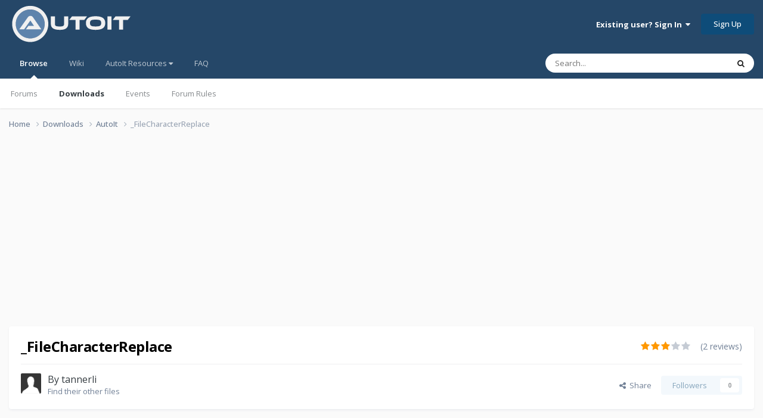

--- FILE ---
content_type: text/html; charset=utf-8
request_url: https://www.google.com/recaptcha/api2/aframe
body_size: 264
content:
<!DOCTYPE HTML><html><head><meta http-equiv="content-type" content="text/html; charset=UTF-8"></head><body><script nonce="jbt9Uq7XveQuoh9KimV0_A">/** Anti-fraud and anti-abuse applications only. See google.com/recaptcha */ try{var clients={'sodar':'https://pagead2.googlesyndication.com/pagead/sodar?'};window.addEventListener("message",function(a){try{if(a.source===window.parent){var b=JSON.parse(a.data);var c=clients[b['id']];if(c){var d=document.createElement('img');d.src=c+b['params']+'&rc='+(localStorage.getItem("rc::a")?sessionStorage.getItem("rc::b"):"");window.document.body.appendChild(d);sessionStorage.setItem("rc::e",parseInt(sessionStorage.getItem("rc::e")||0)+1);localStorage.setItem("rc::h",'1769424069999');}}}catch(b){}});window.parent.postMessage("_grecaptcha_ready", "*");}catch(b){}</script></body></html>